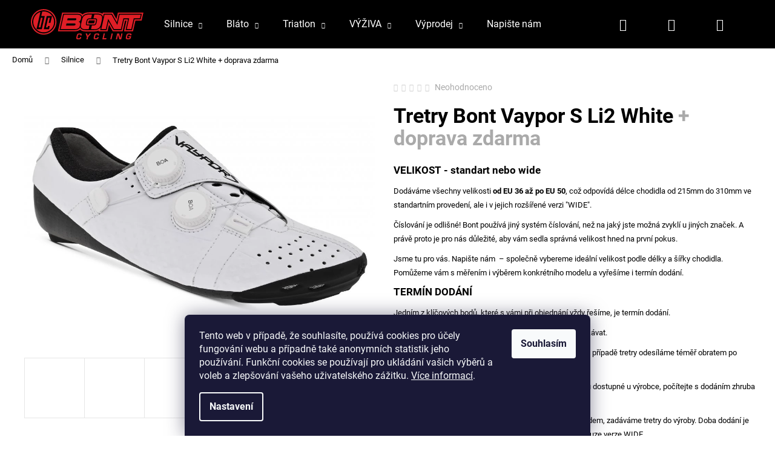

--- FILE ---
content_type: text/html; charset=utf-8
request_url: https://shop.bontcycling.cz/silnicni-tretry/tretry-bont-vaypor-s-white/?parameterValueId=107
body_size: 24802
content:
<!doctype html><html lang="cs" dir="ltr" class="header-background-dark external-fonts-loaded"><head><meta charset="utf-8" /><meta name="viewport" content="width=device-width,initial-scale=1" /><title>Cyklistické tretry Bont Vaypor S White</title><link rel="preconnect" href="https://cdn.myshoptet.com" /><link rel="dns-prefetch" href="https://cdn.myshoptet.com" /><link rel="preload" href="https://cdn.myshoptet.com/prj/dist/master/cms/libs/jquery/jquery-1.11.3.min.js" as="script" /><link href="https://cdn.myshoptet.com/prj/dist/master/cms/templates/frontend_templates/shared/css/font-face/roboto.css" rel="stylesheet"><link href="https://cdn.myshoptet.com/prj/dist/master/shop/dist/font-shoptet-12.css.61c59552f34529fb99cd.css" rel="stylesheet"><script>
dataLayer = [];
dataLayer.push({'shoptet' : {
    "pageType": "productDetail",
    "currency": "CZK",
    "currencyInfo": {
        "decimalSeparator": ",",
        "exchangeRate": 1,
        "priceDecimalPlaces": 2,
        "symbol": "K\u010d",
        "symbolLeft": 0,
        "thousandSeparator": " "
    },
    "language": "cs",
    "projectId": 152867,
    "product": {
        "id": 138,
        "guid": "16b7de30-737f-11e7-ae76-0cc47a6c92bc",
        "hasVariants": false,
        "codes": [
            {
                "code": 138
            }
        ],
        "code": "138",
        "name": "Tretry Bont Vaypor S Li2 White  + doprava zdarma",
        "appendix": "+ doprava zdarma",
        "weight": 0,
        "manufacturer": "Bont Cycling",
        "manufacturerGuid": "1EF53326A6466852B9A0DA0BA3DED3EE",
        "currentCategory": "Silni\u010dn\u00ed tretry",
        "currentCategoryGuid": "e1712c01-30d2-11e7-ae76-0cc47a6c92bc",
        "defaultCategory": "Silni\u010dn\u00ed tretry",
        "defaultCategoryGuid": "e1712c01-30d2-11e7-ae76-0cc47a6c92bc",
        "currency": "CZK",
        "priceWithVat": 9990
    },
    "stocks": [
        {
            "id": "ext",
            "title": "Sklad",
            "isDeliveryPoint": 0,
            "visibleOnEshop": 1
        }
    ],
    "cartInfo": {
        "id": null,
        "freeShipping": false,
        "leftToFreeGift": {
            "formattedPrice": "0 K\u010d",
            "priceLeft": 0
        },
        "freeGift": false,
        "leftToFreeShipping": {
            "priceLeft": 2000,
            "dependOnRegion": 0,
            "formattedPrice": "2 000 K\u010d"
        },
        "discountCoupon": [],
        "getNoBillingShippingPrice": {
            "withoutVat": 0,
            "vat": 0,
            "withVat": 0
        },
        "cartItems": [],
        "taxMode": "ORDINARY"
    },
    "cart": [],
    "customer": {
        "priceRatio": 1,
        "priceListId": 1,
        "groupId": null,
        "registered": false,
        "mainAccount": false
    }
}});
dataLayer.push({'cookie_consent' : {
    "marketing": "denied",
    "analytics": "denied"
}});
document.addEventListener('DOMContentLoaded', function() {
    shoptet.consent.onAccept(function(agreements) {
        if (agreements.length == 0) {
            return;
        }
        dataLayer.push({
            'cookie_consent' : {
                'marketing' : (agreements.includes(shoptet.config.cookiesConsentOptPersonalisation)
                    ? 'granted' : 'denied'),
                'analytics': (agreements.includes(shoptet.config.cookiesConsentOptAnalytics)
                    ? 'granted' : 'denied')
            },
            'event': 'cookie_consent'
        });
    });
});
</script>

<!-- Google Tag Manager -->
<script>(function(w,d,s,l,i){w[l]=w[l]||[];w[l].push({'gtm.start':
new Date().getTime(),event:'gtm.js'});var f=d.getElementsByTagName(s)[0],
j=d.createElement(s),dl=l!='dataLayer'?'&l='+l:'';j.async=true;j.src=
'https://www.googletagmanager.com/gtm.js?id='+i+dl;f.parentNode.insertBefore(j,f);
})(window,document,'script','dataLayer','GTM-K27TRP5');</script>
<!-- End Google Tag Manager -->

<meta property="og:type" content="website"><meta property="og:site_name" content="shop.bontcycling.cz"><meta property="og:url" content="https://shop.bontcycling.cz/silnicni-tretry/tretry-bont-vaypor-s-white/?parameterValueId=107"><meta property="og:title" content="Cyklistické tretry Bont Vaypor S White"><meta name="author" content="Eshop Bontcycling.cz"><meta name="web_author" content="Shoptet.cz"><meta name="dcterms.rightsHolder" content="shop.bontcycling.cz"><meta name="robots" content="index,follow"><meta property="og:image" content="https://cdn.myshoptet.com/usr/shop.bontcycling.cz/user/shop/big/138_vaypor-s-white-li2--1.jpg?64c80d7a"><meta property="og:description" content="Bont Vaypor S White opět nově definuje standardy pro závodní silniční cyklistické tretry. Naše nejnovější vlajková loď dále posouvá již tak špičkovou technologii. Nezáleží na tom, jestli jste profesionální závodník nebo prostě člověk, který vyžaduje to nejlepší."><meta name="description" content="Bont Vaypor S White opět nově definuje standardy pro závodní silniční cyklistické tretry. Naše nejnovější vlajková loď dále posouvá již tak špičkovou technologii. Nezáleží na tom, jestli jste profesionální závodník nebo prostě člověk, který vyžaduje to nejlepší."><meta name="google-site-verification" content="y_9x9uFJqOazSspTbP085AtwkUnlJO7HuS5yhk1NkRY"><meta property="product:price:amount" content="9990"><meta property="product:price:currency" content="CZK"><style>:root {--color-primary: #000000;--color-primary-h: 0;--color-primary-s: 0%;--color-primary-l: 0%;--color-primary-hover: #343434;--color-primary-hover-h: 0;--color-primary-hover-s: 0%;--color-primary-hover-l: 20%;--color-secondary: #000000;--color-secondary-h: 0;--color-secondary-s: 0%;--color-secondary-l: 0%;--color-secondary-hover: #343434;--color-secondary-hover-h: 0;--color-secondary-hover-s: 0%;--color-secondary-hover-l: 20%;--color-tertiary: #E2E2E2;--color-tertiary-h: 0;--color-tertiary-s: 0%;--color-tertiary-l: 89%;--color-tertiary-hover: #E2E2E2;--color-tertiary-hover-h: 0;--color-tertiary-hover-s: 0%;--color-tertiary-hover-l: 89%;--color-header-background: #000000;--template-font: "Roboto";--template-headings-font: "Roboto";--header-background-url: none;--cookies-notice-background: #1A1937;--cookies-notice-color: #F8FAFB;--cookies-notice-button-hover: #f5f5f5;--cookies-notice-link-hover: #27263f;--templates-update-management-preview-mode-content: "Náhled aktualizací šablony je aktivní pro váš prohlížeč."}</style>
    
    <link href="https://cdn.myshoptet.com/prj/dist/master/shop/dist/main-12.less.98a5007bf4a137a6ee04.css" rel="stylesheet" />
            <link href="https://cdn.myshoptet.com/prj/dist/master/shop/dist/flags-extra-simple-12.less.16c0f747270f02bafb27.css" rel="stylesheet" />
        
    <script>var shoptet = shoptet || {};</script>
    <script src="https://cdn.myshoptet.com/prj/dist/master/shop/dist/main-3g-header.js.b3b3f48cd33902743054.js"></script>
<!-- User include --><!-- project html code header -->
<style type="text/css">
.navigation-buttons>a  {border-left-style: none;}
.navigation-buttons  {border-right-style: none;}
.navigation-in ul li a b { font-weight: 400;}
.menu-helper {font-weight: 400;}
.responsive-nav .shp-tabs-holder {display: none;}
</style>
<!-- /User include --><link rel="shortcut icon" href="/favicon.ico" type="image/x-icon" /><link rel="canonical" href="https://shop.bontcycling.cz/silnicni-tretry/tretry-bont-vaypor-s-white/" /><style>/* custom background */@media (min-width: 992px) {body {background-position: top center;background-repeat: no-repeat;background-attachment: scroll;}}</style>    <!-- Global site tag (gtag.js) - Google Analytics -->
    <script async src="https://www.googletagmanager.com/gtag/js?id=UA-28988448-1"></script>
    <script>
        
        window.dataLayer = window.dataLayer || [];
        function gtag(){dataLayer.push(arguments);}
        

                    console.debug('default consent data');

            gtag('consent', 'default', {"ad_storage":"denied","analytics_storage":"denied","ad_user_data":"denied","ad_personalization":"denied","wait_for_update":500});
            dataLayer.push({
                'event': 'default_consent'
            });
        
        gtag('js', new Date());

                gtag('config', 'UA-28988448-1', { 'groups': "UA" });
        
        
                gtag('config', 'AW-600851565');
        
        
        
        
        
        
                gtag('set', 'currency', 'CZK');

        gtag('event', 'view_item', {
            "send_to": "UA",
            "items": [
                {
                    "id": "138",
                    "name": "Tretry Bont Vaypor S Li2 White  + doprava zdarma",
                    "category": "Silni\u010dn\u00ed tretry",
                                        "brand": "Bont Cycling",
                                                            "price": 9990
                }
            ]
        });
        
        
        
        
        
        
        
        
        
        
        
        
        document.addEventListener('DOMContentLoaded', function() {
            if (typeof shoptet.tracking !== 'undefined') {
                for (var id in shoptet.tracking.bannersList) {
                    gtag('event', 'view_promotion', {
                        "send_to": "UA",
                        "promotions": [
                            {
                                "id": shoptet.tracking.bannersList[id].id,
                                "name": shoptet.tracking.bannersList[id].name,
                                "position": shoptet.tracking.bannersList[id].position
                            }
                        ]
                    });
                }
            }

            shoptet.consent.onAccept(function(agreements) {
                if (agreements.length !== 0) {
                    console.debug('gtag consent accept');
                    var gtagConsentPayload =  {
                        'ad_storage': agreements.includes(shoptet.config.cookiesConsentOptPersonalisation)
                            ? 'granted' : 'denied',
                        'analytics_storage': agreements.includes(shoptet.config.cookiesConsentOptAnalytics)
                            ? 'granted' : 'denied',
                                                                                                'ad_user_data': agreements.includes(shoptet.config.cookiesConsentOptPersonalisation)
                            ? 'granted' : 'denied',
                        'ad_personalization': agreements.includes(shoptet.config.cookiesConsentOptPersonalisation)
                            ? 'granted' : 'denied',
                        };
                    console.debug('update consent data', gtagConsentPayload);
                    gtag('consent', 'update', gtagConsentPayload);
                    dataLayer.push(
                        { 'event': 'update_consent' }
                    );
                }
            });
        });
    </script>
<script>
    (function(t, r, a, c, k, i, n, g) { t['ROIDataObject'] = k;
    t[k]=t[k]||function(){ (t[k].q=t[k].q||[]).push(arguments) },t[k].c=i;n=r.createElement(a),
    g=r.getElementsByTagName(a)[0];n.async=1;n.src=c;g.parentNode.insertBefore(n,g)
    })(window, document, 'script', '//www.heureka.cz/ocm/sdk.js?source=shoptet&version=2&page=product_detail', 'heureka', 'cz');

    heureka('set_user_consent', 0);
</script>
</head><body class="desktop id-684 in-silnicni-tretry template-12 type-product type-detail one-column-body columns-4 ums_a11y_category_page--on ums_discussion_rating_forms--off ums_a11y_pagination--on ums_flags_display_unification--off mobile-header-version-0"><noscript>
    <style>
        #header {
            padding-top: 0;
            position: relative !important;
            top: 0;
        }
        .header-navigation {
            position: relative !important;
        }
        .overall-wrapper {
            margin: 0 !important;
        }
        body:not(.ready) {
            visibility: visible !important;
        }
    </style>
    <div class="no-javascript">
        <div class="no-javascript__title">Musíte změnit nastavení vašeho prohlížeče</div>
        <div class="no-javascript__text">Podívejte se na: <a href="https://www.google.com/support/bin/answer.py?answer=23852">Jak povolit JavaScript ve vašem prohlížeči</a>.</div>
        <div class="no-javascript__text">Pokud používáte software na blokování reklam, může být nutné povolit JavaScript z této stránky.</div>
        <div class="no-javascript__text">Děkujeme.</div>
    </div>
</noscript>

        <div id="fb-root"></div>
        <script>
            window.fbAsyncInit = function() {
                FB.init({
//                    appId            : 'your-app-id',
                    autoLogAppEvents : true,
                    xfbml            : true,
                    version          : 'v19.0'
                });
            };
        </script>
        <script async defer crossorigin="anonymous" src="https://connect.facebook.net/cs_CZ/sdk.js"></script>
<!-- Google Tag Manager (noscript) -->
<noscript><iframe src="https://www.googletagmanager.com/ns.html?id=GTM-K27TRP5"
height="0" width="0" style="display:none;visibility:hidden"></iframe></noscript>
<!-- End Google Tag Manager (noscript) -->

    <div class="siteCookies siteCookies--bottom siteCookies--dark js-siteCookies" role="dialog" data-testid="cookiesPopup" data-nosnippet>
        <div class="siteCookies__form">
            <div class="siteCookies__content">
                <div class="siteCookies__text">
                    Tento web v případě, že souhlasíte, používá cookies pro účely fungování webu a případně také anonymních statistik jeho používání. Funkční cookies se používají pro ukládání vašich výběrů a voleb a zlepšování vašeho uživatelského zážitku. <a href="https://shop.bontcycling.cz/zasady-pouziti-souboru-cookies" target="_blank" rel="noopener noreferrer">Více informací</a>.
                </div>
                <p class="siteCookies__links">
                    <button class="siteCookies__link js-cookies-settings" aria-label="Nastavení cookies" data-testid="cookiesSettings">Nastavení</button>
                </p>
            </div>
            <div class="siteCookies__buttonWrap">
                                <button class="siteCookies__button js-cookiesConsentSubmit" value="all" aria-label="Přijmout cookies" data-testid="buttonCookiesAccept">Souhlasím</button>
            </div>
        </div>
        <script>
            document.addEventListener("DOMContentLoaded", () => {
                const siteCookies = document.querySelector('.js-siteCookies');
                document.addEventListener("scroll", shoptet.common.throttle(() => {
                    const st = document.documentElement.scrollTop;
                    if (st > 1) {
                        siteCookies.classList.add('siteCookies--scrolled');
                    } else {
                        siteCookies.classList.remove('siteCookies--scrolled');
                    }
                }, 100));
            });
        </script>
    </div>
<a href="#content" class="skip-link sr-only">Přejít na obsah</a><div class="overall-wrapper">
<div class="user-action">
    <div class="content-window-in login-window-in">
        <button type="button" class="btn toggle-window-arr toggle-window" data-target="login" data-testid="backToShop" aria-controls="cart-widget">Zpět <span>do obchodu</span></button>
        <div class="container">
            <div class="row">
                <div class="col-sm-2 col-lg-offset-1">
                </div>
                <div class="col-sm-8 col-lg-7">
                  <div class="user-action-in"><div class="user-action-login"><h2>Přihlášení k vašemu účtu</h2><div id="customerLogin"><form action="/action/Customer/Login/" method="post" id="formLoginIncluded" class="csrf-enabled" data-testid="formLogin"><input type="hidden" name="referer" value="" /><div class="form-group"><div class="input-wrapper email js-validated-element-wrapper no-label"><input type="email" name="email" class="form-control" placeholder="E-mailová adresa (např. jan@novak.cz)" data-testid="inputEmail" autocomplete="email" required /></div></div><div class="form-group"><div class="input-wrapper password js-validated-element-wrapper no-label"><input type="password" name="password" class="form-control" placeholder="Heslo" data-testid="inputPassword" autocomplete="current-password" required /><span class="no-display">Nemůžete vyplnit toto pole</span><input type="text" name="surname" value="" class="no-display" /></div></div><div class="form-group"><div class="login-wrapper"><button type="submit" class="btn btn-secondary btn-text btn-login" data-testid="buttonSubmit">Přihlásit se</button><div class="password-helper"><a href="/registrace/" data-testid="signup" rel="nofollow">Nová registrace</a><a href="/klient/zapomenute-heslo/" rel="nofollow">Zapomenuté heslo</a></div></div></div></form>
</div></div><div class="user-action-register place-registration-here"><h2>Registrace</h2><div class="loader static"></div></div></div>
                </div>
            </div>
        </div>
    </div>
</div>
<header id="header"><div class="container navigation-wrapper"><div class="site-name"><a href="/" data-testid="linkWebsiteLogo"><img src="https://cdn.myshoptet.com/usr/shop.bontcycling.cz/user/logos/bont_cycling.png" alt="Eshop Bontcycling.cz" fetchpriority="low" /></a></div><nav id="navigation" aria-label="Hlavní menu" data-collapsible="true"><div class="navigation-in menu"><ul class="menu-level-1" role="menubar" data-testid="headerMenuItems"><li class="menu-item-684 ext" role="none"><a href="/silnicni-tretry/" class="active" data-testid="headerMenuItem" role="menuitem" aria-haspopup="true" aria-expanded="false"><b>Silnice</b><span class="submenu-arrow"></span></a><ul class="menu-level-2" aria-label="Silnice" tabindex="-1" role="menu"><li class="menu-item-711" role="none"><a href="/bont-vaypor-s/" data-image="https://cdn.myshoptet.com/usr/shop.bontcycling.cz/user/categories/thumb/vaypor_s_white_li2_pair.jpg" data-testid="headerMenuItem" role="menuitem"><span>BONT Vaypor S</span></a>
                        </li><li class="menu-item-843" role="none"><a href="/vaypor-sl/" data-image="https://cdn.myshoptet.com/usr/shop.bontcycling.cz/user/categories/thumb/vaypor_sl-boa.png" data-testid="headerMenuItem" role="menuitem"><span>BONT Vaypor SL</span></a>
                        </li></ul></li>
<li class="menu-item-687 ext" role="none"><a href="/mtb-gravel-tretry/" data-testid="headerMenuItem" role="menuitem" aria-haspopup="true" aria-expanded="false"><b>Bláto</b><span class="submenu-arrow"></span></a><ul class="menu-level-2" aria-label="Bláto" tabindex="-1" role="menu"><li class="menu-item-775" role="none"><a href="/bont-vaypor-g/" data-image="https://cdn.myshoptet.com/usr/shop.bontcycling.cz/user/categories/thumb/211_blackr-one-big.jpg" data-testid="headerMenuItem" role="menuitem"><span>BONT Vaypor G</span></a>
                        </li></ul></li>
<li class="menu-item-699 ext" role="none"><a href="/triatlonove-tretry/" data-testid="headerMenuItem" role="menuitem" aria-haspopup="true" aria-expanded="false"><b>Triatlon</b><span class="submenu-arrow"></span></a><ul class="menu-level-2" aria-label="Triatlon" tabindex="-1" role="menu"><li class="menu-item-714" role="none"><a href="/bont-zero/" data-image="https://cdn.myshoptet.com/usr/shop.bontcycling.cz/user/categories/thumb/230-5_black-one-big.jpg" data-testid="headerMenuItem" role="menuitem"><span>BONT Zero+</span></a>
                        </li></ul></li>
<li class="menu-item-827 ext" role="none"><a href="/precision-fuel-hydration/" data-testid="headerMenuItem" role="menuitem" aria-haspopup="true" aria-expanded="false"><b>VÝŽIVA</b><span class="submenu-arrow"></span></a><ul class="menu-level-2" aria-label="VÝŽIVA" tabindex="-1" role="menu"><li class="menu-item-830" role="none"><a href="/fuel/" data-image="https://cdn.myshoptet.com/usr/shop.bontcycling.cz/user/categories/thumb/pf-30-gel.jpg" data-testid="headerMenuItem" role="menuitem"><span>Palivo</span></a>
                        </li><li class="menu-item-836" role="none"><a href="/hydratace/" data-image="https://cdn.myshoptet.com/usr/shop.bontcycling.cz/user/categories/thumb/bottle.png" data-testid="headerMenuItem" role="menuitem"><span>Hydratace</span></a>
                        </li></ul></li>
<li class="menu-item-840 ext" role="none"><a href="/vyprodej/" data-testid="headerMenuItem" role="menuitem" aria-haspopup="true" aria-expanded="false"><b>Výprodej</b><span class="submenu-arrow"></span></a><ul class="menu-level-2" aria-label="Výprodej" tabindex="-1" role="menu"><li class="menu-item-765" role="none"><a href="/bont-riot-tr-2/" data-image="https://cdn.myshoptet.com/usr/shop.bontcycling.cz/user/categories/thumb/236_midnight-crimson-one-big.jpg" data-testid="headerMenuItem" role="menuitem"><span>BONT RIOT TR+</span></a>
                        </li><li class="menu-item-750" role="none"><a href="/bont-riot-mtb/" data-image="https://cdn.myshoptet.com/usr/shop.bontcycling.cz/user/categories/thumb/302_riot-mtb--black-white.jpg" data-testid="headerMenuItem" role="menuitem"><span>BONT Riot MTB+</span></a>
                        </li><li class="menu-item-744" role="none"><a href="/bont-riot/" data-image="https://cdn.myshoptet.com/usr/shop.bontcycling.cz/user/categories/thumb/320_whiteblack-one-big.jpg" data-testid="headerMenuItem" role="menuitem"><span>BONT Riot+</span></a>
                        </li></ul></li>
<li class="menu-item--6" role="none"><a href="/napiste-nam/" data-testid="headerMenuItem" role="menuitem" aria-expanded="false"><b>Napište nám</b></a></li>
<li class="menu-item-705" role="none"><a href="/jakou-zvolit-velikost/" data-testid="headerMenuItem" role="menuitem" aria-expanded="false"><b>Jakou zvolit velikost?</b></a></li>
<li class="ext" id="nav-manufacturers" role="none"><a href="https://shop.bontcycling.cz/znacka/" data-testid="brandsText" role="menuitem"><b>Značky</b><span class="submenu-arrow"></span></a><ul class="menu-level-2" role="menu"><li role="none"><a href="/znacka/bont-cycling/" data-testid="brandName" role="menuitem"><span>Bont Cycling</span></a></li><li role="none"><a href="/znacka/precision-fuel-and-hydration/" data-testid="brandName" role="menuitem"><span>Precision Fuel and Hydration</span></a></li></ul>
</li></ul></div><span class="navigation-close"></span></nav><div class="menu-helper" data-testid="hamburgerMenu"><span>Více</span></div>

    <div class="navigation-buttons">
                <a href="#" class="toggle-window" data-target="search" data-testid="linkSearchIcon"><span class="sr-only">Hledat</span></a>
                    
    <a href="/login/?backTo=%2Fsilnicni-tretry%2Ftretry-bont-vaypor-s-white%2F%3FparameterValueId%3D107" class="login-link toggle-window" data-target="login" data-testid="signin" rel="nofollow">
        <span class="sr-only">Přihlášení</span>
    </a>
                <a href="/kosik/" class="toggle-window cart-count" data-target="cart" data-testid="headerCart" rel="nofollow" aria-haspopup="dialog" aria-expanded="false" aria-controls="cart-widget"><span class="sr-only">Nákupní košík</span></a>
        <a href="#" class="toggle-window" data-target="navigation" data-testid="hamburgerMenu"><span class="sr-only">Menu</span></a>
    </div>

</div></header><!-- / header -->


<div id="content-wrapper" class="container_resetted content-wrapper">
    
                                <div class="breadcrumbs" itemscope itemtype="https://schema.org/BreadcrumbList">
                                                                            <span id="navigation-first" data-basetitle="Eshop Bontcycling.cz" itemprop="itemListElement" itemscope itemtype="https://schema.org/ListItem">
                <a href="/" itemprop="item" ><span itemprop="name">Domů</span></a>
                <span class="navigation-bullet">/</span>
                <meta itemprop="position" content="1" />
            </span>
                                <span id="navigation-1" itemprop="itemListElement" itemscope itemtype="https://schema.org/ListItem">
                <a href="/silnicni-tretry/" itemprop="item" data-testid="breadcrumbsSecondLevel"><span itemprop="name">Silnice</span></a>
                <span class="navigation-bullet">/</span>
                <meta itemprop="position" content="2" />
            </span>
                                            <span id="navigation-2" itemprop="itemListElement" itemscope itemtype="https://schema.org/ListItem" data-testid="breadcrumbsLastLevel">
                <meta itemprop="item" content="https://shop.bontcycling.cz/silnicni-tretry/tretry-bont-vaypor-s-white/?parameterValueId=107" />
                <meta itemprop="position" content="3" />
                <span itemprop="name" data-title="Tretry Bont Vaypor S Li2 White  + doprava zdarma">Tretry Bont Vaypor S Li2 White <span class="appendix">+ doprava zdarma</span></span>
            </span>
            </div>
            
    <div class="content-wrapper-in">
                <main id="content" class="content wide">
                            
<div class="p-detail" itemscope itemtype="https://schema.org/Product">

    
    <meta itemprop="name" content="Tretry Bont Vaypor S Li2 White  + doprava zdarma" />
    <meta itemprop="category" content="Úvodní stránka &gt; Silnice &gt; Tretry Bont Vaypor S Li2 White" />
    <meta itemprop="url" content="https://shop.bontcycling.cz/silnicni-tretry/tretry-bont-vaypor-s-white/" />
    <meta itemprop="image" content="https://cdn.myshoptet.com/usr/shop.bontcycling.cz/user/shop/big/138_vaypor-s-white-li2--1.jpg?64c80d7a" />
            <meta itemprop="description" content="VELIKOST - standart nebo wide
Dodáváme všechny velikosti od EU 36 až po EU 50, což odpovídá délce chodidla od 215mm do 310mm ve standartním provedení, ale i v jejich rozšířené verzi &quot;WIDE&quot;.&amp;nbsp;
Číslování je odlišné! Bont používá jiný systém číslování, než na jaký jste možná zvyklí u jiných značek. A právě proto je pro nás důležité, aby vám sedla správná velikost hned na první pokus.&amp;nbsp;
Jsme tu pro vás. Napište nám&amp;nbsp; – společně vybereme ideální velikost podle délky a šířky chodidla. Pomůžeme vám s měřením i výběrem konkrétního modelu a vyřešíme i termín dodání.&amp;nbsp;
TERMÍN DODÁNÍ
Jedním z klíčových bodů, které s vámi při objednání vždy řešíme, je termín dodání.&amp;nbsp;
Chceme, abyste přesně věděli, kdy své tretry můžete očekávat.
Skladem u nás:&amp;nbsp;Mnoho velikostí držíme skladem - v tomto případě tretry odesíláme téměř obratem po objednání.
Skladem u dodavatele: Pokud tretry nejsou u nás, ale jsou dostupné u výrobce, počítejte s dodáním zhruba do 14 dnů.&amp;nbsp;
Na objednávku: V případě, že konkrétní velikost není skladem, zadáváme tretry do výroby. Doba dodání je pak přibližně 6-8 týdnů. Tato varianta se nejčastěji týká pouze verze WIDE." />
                <span class="js-hidden" itemprop="manufacturer" itemscope itemtype="https://schema.org/Organization">
            <meta itemprop="name" content="Bont Cycling" />
        </span>
        <span class="js-hidden" itemprop="brand" itemscope itemtype="https://schema.org/Brand">
            <meta itemprop="name" content="Bont Cycling" />
        </span>
                                        
        <div class="p-detail-inner">

        <div class="p-data-wrapper">
            <div class="p-detail-inner-header">
                            <div class="stars-wrapper">
            
<span class="stars star-list">
                                                <a class="star star-off show-tooltip show-ratings" title="    Hodnocení:
            Neohodnoceno    "
                   href="#ratingTab" data-toggle="tab" data-external="1" data-force-scroll="1"></a>
                    
                                                <a class="star star-off show-tooltip show-ratings" title="    Hodnocení:
            Neohodnoceno    "
                   href="#ratingTab" data-toggle="tab" data-external="1" data-force-scroll="1"></a>
                    
                                                <a class="star star-off show-tooltip show-ratings" title="    Hodnocení:
            Neohodnoceno    "
                   href="#ratingTab" data-toggle="tab" data-external="1" data-force-scroll="1"></a>
                    
                                                <a class="star star-off show-tooltip show-ratings" title="    Hodnocení:
            Neohodnoceno    "
                   href="#ratingTab" data-toggle="tab" data-external="1" data-force-scroll="1"></a>
                    
                                                <a class="star star-off show-tooltip show-ratings" title="    Hodnocení:
            Neohodnoceno    "
                   href="#ratingTab" data-toggle="tab" data-external="1" data-force-scroll="1"></a>
                    
    </span>
            <a class="stars-label" href="#ratingTab" data-toggle="tab" data-external="1" data-force-scroll="1">
                                Neohodnoceno                    </a>
        </div>
                    <h1>
                      Tretry Bont Vaypor S Li2 White <span class="product-appendix"> + doprava zdarma</span>                </h1>
            </div>

                            <div class="p-short-description" data-testid="productCardShortDescr">
                    <p><strong>VELIKOST - standart nebo wide</strong></p>
<p><span style="font-size: 10pt;">Dodáváme všechny velikosti <strong>od EU 36 až po EU 50</strong>, což odpovídá délce chodidla od 215mm do 310mm ve standartním provedení, ale i v jejich rozšířené verzi "WIDE".&nbsp;</span></p>
<p><span style="font-size: 10pt;"><strong></strong>Číslování je odlišné! Bont používá jiný systém číslování, než na jaký jste možná zvyklí u jiných značek. A právě proto je pro nás důležité, aby vám sedla správná velikost hned na první pokus.&nbsp;</span></p>
<p><span style="font-size: 10pt;">Jsme tu pro vás. Napište nám&nbsp; – společně vybereme ideální velikost podle délky a šířky chodidla. Pomůžeme vám s měřením i výběrem konkrétního modelu a vyřešíme i termín dodání.&nbsp;</span></p>
<p><strong>TERMÍN DODÁNÍ</strong></p>
<p><span style="font-size: 10pt;">Jedním z klíčových bodů, které s vámi při objednání vždy řešíme, je termín dodání.&nbsp;</span></p>
<p><span style="font-size: 10pt;">Chceme, abyste přesně věděli, kdy své tretry můžete očekávat.</span></p>
<p><span style="font-size: 10pt;"><strong>Skladem u nás:</strong>&nbsp;Mnoho velikostí držíme skladem - v tomto případě tretry odesíláme téměř obratem po objednání.</span></p>
<p><span style="font-size: 10pt;"><strong>Skladem u dodavatele:</strong> Pokud tretry nejsou u nás, ale jsou dostupné u výrobce, počítejte s dodáním zhruba do 14 dnů.&nbsp;</span></p>
<p><span style="font-size: 10pt;"><strong>Na objednávku:</strong> V případě, že konkrétní velikost není skladem, zadáváme tretry do výroby. Doba dodání je pak přibližně 6-8 týdnů. Tato varianta se nejčastěji týká pouze verze WIDE.</span></p>
                </div>
            

            <form action="/action/Cart/addCartItem/" method="post" id="product-detail-form" class="pr-action csrf-enabled" data-testid="formProduct">
                <meta itemprop="productID" content="138" /><meta itemprop="identifier" content="16b7de30-737f-11e7-ae76-0cc47a6c92bc" /><meta itemprop="sku" content="138" /><span itemprop="offers" itemscope itemtype="https://schema.org/Offer"><link itemprop="availability" href="https://schema.org/InStock" /><meta itemprop="url" content="https://shop.bontcycling.cz/silnicni-tretry/tretry-bont-vaypor-s-white/" /><meta itemprop="price" content="9990.00" /><meta itemprop="priceCurrency" content="CZK" /><link itemprop="itemCondition" href="https://schema.org/NewCondition" /><meta itemprop="warranty" content="2 roky" /></span><input type="hidden" name="productId" value="138" /><input type="hidden" name="priceId" value="5505" /><input type="hidden" name="language" value="cs" />

                <div class="p-variants-block">
                                    <table class="detail-parameters">
                        <tbody>
                        
                        
                                                                                                </tbody>
                    </table>
                            </div>



            <div class="p-basic-info-block">
                <div class="block">
                                                            

    
    <span class="availability-label" style="color: #32cb00" data-testid="labelAvailability">
                    <span class="show-tooltip acronym" title="Produkty jsou dostupné na našem skladu. Odeslání je možné do 24 hodin od přijetí objednávky nebo platby.">
                Skladem
            </span>
            </span>
    
                                </div>
                <div class="block">
                                                        </div>
                <div class="block">
                                                                <span class="p-manufacturer-label">Značka: </span> <a href="/znacka/bont-cycling/" data-testid="productCardBrandName">Bont Cycling</a>
                                    </div>
            </div>

                                        
            <div class="p-to-cart-block">
                            <div class="p-final-price-wrapper">
                                                            <strong class="price-final" data-testid="productCardPrice">
            <span class="price-final-holder">
                9 990 Kč
    

        </span>
    </strong>
                                            <span class="price-measure">
                    
                        </span>
                </div>
                            <div class="p-add-to-cart-wrapper">
                                <div class="add-to-cart" data-testid="divAddToCart">
                
<span class="quantity">
    <span
        class="increase-tooltip js-increase-tooltip"
        data-trigger="manual"
        data-container="body"
        data-original-title="Není možné zakoupit více než 9999 ks."
        aria-hidden="true"
        role="tooltip"
        data-testid="tooltip">
    </span>

    <span
        class="decrease-tooltip js-decrease-tooltip"
        data-trigger="manual"
        data-container="body"
        data-original-title="Minimální množství, které lze zakoupit, je 1 ks."
        aria-hidden="true"
        role="tooltip"
        data-testid="tooltip">
    </span>
    <label>
        <input
            type="number"
            name="amount"
            value="1"
            class="amount"
            autocomplete="off"
            data-decimals="0"
                        step="1"
            min="1"
            max="9999"
            aria-label="Množství"
            data-testid="cartAmount"/>
    </label>

    <button
        class="increase"
        type="button"
        aria-label="Zvýšit množství o 1"
        data-testid="increase">
            <span class="increase__sign">&plus;</span>
    </button>

    <button
        class="decrease"
        type="button"
        aria-label="Snížit množství o 1"
        data-testid="decrease">
            <span class="decrease__sign">&minus;</span>
    </button>
</span>
                    
                <button type="submit" class="btn btn-conversion add-to-cart-button" data-testid="buttonAddToCart" aria-label="Do košíku Tretry Bont Vaypor S Li2 White">Do košíku</button>
            
            </div>
                            </div>
            </div>


            </form>

            
            

            <div class="p-param-block">
                <div class="detail-parameters-wrapper">
                    <table class="detail-parameters second">
                        <tr>
    <th>
        <span class="row-header-label">
            Kategorie<span class="row-header-label-colon">:</span>
        </span>
    </th>
    <td>
        <a href="/silnicni-tretry/">Silniční tretry</a>    </td>
</tr>
    <tr>
        <th>
            <span class="row-header-label">
                Záruka<span class="row-header-label-colon">:</span>
            </span>
        </th>
        <td>
            2 roky
        </td>
    </tr>
                    </table>
                </div>
                <div class="social-buttons-wrapper">
                    <div class="link-icons" data-testid="productDetailActionIcons">
    <a href="#" class="link-icon print" title="Tisknout produkt"><span>Tisk</span></a>
    <a href="/silnicni-tretry/tretry-bont-vaypor-s-white:dotaz/" class="link-icon chat" title="Mluvit s prodejcem" rel="nofollow"><span>Zeptat se</span></a>
                <a href="#" class="link-icon share js-share-buttons-trigger" title="Sdílet produkt"><span>Sdílet</span></a>
    </div>
                        <div class="social-buttons no-display">
                    <div class="facebook">
                <div
            data-layout="button_count"
        class="fb-like"
        data-action="like"
        data-show-faces="false"
        data-share="false"
                        data-width="285"
        data-height="26"
    >
</div>

            </div>
                                <div class="close-wrapper">
        <a href="#" class="close-after js-share-buttons-trigger" title="Sdílet produkt">Zavřít</a>
    </div>

            </div>
                </div>
            </div>


                                </div>

        <div class="p-image-wrapper">
            
            <div class="p-image" style="" data-testid="mainImage">
                

<a href="https://cdn.myshoptet.com/usr/shop.bontcycling.cz/user/shop/big/138_vaypor-s-white-li2--1.jpg?64c80d7a" class="p-main-image cloud-zoom" data-href="https://cdn.myshoptet.com/usr/shop.bontcycling.cz/user/shop/orig/138_vaypor-s-white-li2--1.jpg?64c80d7a"><img src="https://cdn.myshoptet.com/usr/shop.bontcycling.cz/user/shop/big/138_vaypor-s-white-li2--1.jpg?64c80d7a" alt="Vaypor S White Li2 (1)" width="1024" height="768"  fetchpriority="high" />
</a>                


                

    

            </div>
            <div class="row">
                
    <div class="col-sm-12 p-thumbnails-wrapper">

        <div class="p-thumbnails">

            <div class="p-thumbnails-inner">

                <div>
                                                                                        <a href="https://cdn.myshoptet.com/usr/shop.bontcycling.cz/user/shop/big/138_vaypor-s-white-li2--1.jpg?64c80d7a" class="p-thumbnail highlighted">
                            <img src="data:image/svg+xml,%3Csvg%20width%3D%22100%22%20height%3D%22100%22%20xmlns%3D%22http%3A%2F%2Fwww.w3.org%2F2000%2Fsvg%22%3E%3C%2Fsvg%3E" alt="Vaypor S White Li2 (1)" width="100" height="100"  data-src="https://cdn.myshoptet.com/usr/shop.bontcycling.cz/user/shop/related/138_vaypor-s-white-li2--1.jpg?64c80d7a" fetchpriority="low" />
                        </a>
                        <a href="https://cdn.myshoptet.com/usr/shop.bontcycling.cz/user/shop/big/138_vaypor-s-white-li2--1.jpg?64c80d7a" class="cbox-gal" data-gallery="lightbox[gallery]" data-alt="Vaypor S White Li2 (1)"></a>
                                                                    <a href="https://cdn.myshoptet.com/usr/shop.bontcycling.cz/user/shop/big/138-2_vaypor-s-white-insides.jpg?5ef5c0be" class="p-thumbnail">
                            <img src="data:image/svg+xml,%3Csvg%20width%3D%22100%22%20height%3D%22100%22%20xmlns%3D%22http%3A%2F%2Fwww.w3.org%2F2000%2Fsvg%22%3E%3C%2Fsvg%3E" alt="Vaypor S White Insides" width="100" height="100"  data-src="https://cdn.myshoptet.com/usr/shop.bontcycling.cz/user/shop/related/138-2_vaypor-s-white-insides.jpg?5ef5c0be" fetchpriority="low" />
                        </a>
                        <a href="https://cdn.myshoptet.com/usr/shop.bontcycling.cz/user/shop/big/138-2_vaypor-s-white-insides.jpg?5ef5c0be" class="cbox-gal" data-gallery="lightbox[gallery]" data-alt="Vaypor S White Insides"></a>
                                                                    <a href="https://cdn.myshoptet.com/usr/shop.bontcycling.cz/user/shop/big/138-6_vaypor-s-white-base.jpg?5ef5c0be" class="p-thumbnail">
                            <img src="data:image/svg+xml,%3Csvg%20width%3D%22100%22%20height%3D%22100%22%20xmlns%3D%22http%3A%2F%2Fwww.w3.org%2F2000%2Fsvg%22%3E%3C%2Fsvg%3E" alt="Vaypor S White Base" width="100" height="100"  data-src="https://cdn.myshoptet.com/usr/shop.bontcycling.cz/user/shop/related/138-6_vaypor-s-white-base.jpg?5ef5c0be" fetchpriority="low" />
                        </a>
                        <a href="https://cdn.myshoptet.com/usr/shop.bontcycling.cz/user/shop/big/138-6_vaypor-s-white-base.jpg?5ef5c0be" class="cbox-gal" data-gallery="lightbox[gallery]" data-alt="Vaypor S White Base"></a>
                                                                    <a href="https://cdn.myshoptet.com/usr/shop.bontcycling.cz/user/shop/big/138-4_vaypor-s-white-back.jpg?5ef5c0be" class="p-thumbnail">
                            <img src="data:image/svg+xml,%3Csvg%20width%3D%22100%22%20height%3D%22100%22%20xmlns%3D%22http%3A%2F%2Fwww.w3.org%2F2000%2Fsvg%22%3E%3C%2Fsvg%3E" alt="Vaypor S White Back" width="100" height="100"  data-src="https://cdn.myshoptet.com/usr/shop.bontcycling.cz/user/shop/related/138-4_vaypor-s-white-back.jpg?5ef5c0be" fetchpriority="low" />
                        </a>
                        <a href="https://cdn.myshoptet.com/usr/shop.bontcycling.cz/user/shop/big/138-4_vaypor-s-white-back.jpg?5ef5c0be" class="cbox-gal" data-gallery="lightbox[gallery]" data-alt="Vaypor S White Back"></a>
                                                                    <a href="https://cdn.myshoptet.com/usr/shop.bontcycling.cz/user/shop/big/138-1_vaypor-s-white-li2-pair.jpg?64c80da3" class="p-thumbnail">
                            <img src="data:image/svg+xml,%3Csvg%20width%3D%22100%22%20height%3D%22100%22%20xmlns%3D%22http%3A%2F%2Fwww.w3.org%2F2000%2Fsvg%22%3E%3C%2Fsvg%3E" alt="Vaypor S White Li2 Pair" width="100" height="100"  data-src="https://cdn.myshoptet.com/usr/shop.bontcycling.cz/user/shop/related/138-1_vaypor-s-white-li2-pair.jpg?64c80da3" fetchpriority="low" />
                        </a>
                        <a href="https://cdn.myshoptet.com/usr/shop.bontcycling.cz/user/shop/big/138-1_vaypor-s-white-li2-pair.jpg?64c80da3" class="cbox-gal" data-gallery="lightbox[gallery]" data-alt="Vaypor S White Li2 Pair"></a>
                                    </div>

            </div>

            <a href="#" class="thumbnail-prev"></a>
            <a href="#" class="thumbnail-next"></a>

        </div>

    </div>

            </div>

        </div>
    </div>

    <div class="container container--bannersBenefit">
            </div>

        



        
    <div class="shp-tabs-wrapper p-detail-tabs-wrapper">
        <div class="row">
            <div class="col-sm-12 shp-tabs-row responsive-nav">
                <div class="shp-tabs-holder">
    <ul id="p-detail-tabs" class="shp-tabs p-detail-tabs visible-links" role="tablist">
                            <li class="shp-tab active" data-testid="tabDescription">
                <a href="#description" class="shp-tab-link" role="tab" data-toggle="tab">Popis</a>
            </li>
                                                                                                                 <li class="shp-tab" data-testid="tabRating">
                <a href="#ratingTab" class="shp-tab-link" role="tab" data-toggle="tab">Hodnocení</a>
            </li>
                                        <li class="shp-tab" data-testid="tabDiscussion">
                                <a href="#productDiscussion" class="shp-tab-link" role="tab" data-toggle="tab">Diskuze</a>
            </li>
                                        </ul>
</div>
            </div>
            <div class="col-sm-12 ">
                <div id="tab-content" class="tab-content">
                                                                                                            <div id="description" class="tab-pane fade in active" role="tabpanel">
        <div class="description-inner">
            <div class="basic-description">
                
                                    <p><span>Cyklistické tretry Bont jsou známé svým anatomickým tvarem, který přesně kopíruje přirozenou stavbu chodidla. Tretry Bont ve standartním provedení jsou zaručeně nejširší tretry na trhu. Modely označené jako WIDE mají rozšířenou přední část tretry, aby poskytly ještě více prostoru a pohodlí oproti standartním modelům.&nbsp;</span></p>
<p><span>Zcela nový Bont Vaypor S LI2 NEW opět nově definuje standardy pro závodní silniční cyklistické tretry. Naše vlajková loď dostala nový facelift s nejmodernější technologií BOA LI2. Dále posouvá již tak špičkovou technologii. Nezáleží na tom, jestli jste profesionální závodník nebo prostě člověk, který vyžaduje to nejlepší.</span></p>
<h3>ZÁKLADNÍ CHARAKTERISTIKA:</h3>
<ul>
<li>monokok karbonové šasi, svršek Durolite</li>
<li>výška pouze 3,6mm</li>
<li>čelní větrací otvory ve špičce i přední části tretry, větrací otvory v jazyku</li>
<li>tepelně tvarovatelná vložka EVA</li>
<li>vyměnitelné ochranné díly podrážky</li>
<li>vyplň z paměťové pěny</li>
<li>montáž kufrů 3 děrový systém, vodící mřížky pro dokonalé nastavení jejich pozice</li>
<li>plně tepelně tvarovatelné</li>
<li>nejmodernější upínací duální systém BOA LI2, kevlarové lanko</li>
<li><strong>hmotnost 230g (velikost 42)</strong></li>
</ul>
<p style="text-align: center;"><strong><a href="http://www.bontcycling.cz/produkt/silnicni-tretry-bont-vaypor-s/">Více informací o tretrách Bont Vaypor S Li2</a></strong></p>
                            </div>
            
        </div>
    </div>
                                                                                                                                <div id="ratingTab" class="tab-pane fade" role="tabpanel" data-editorid="rating">
                                            <p data-testid="textCommentNotice">Buďte první, kdo napíše příspěvek k této položce. </p>
                                
                                                                    
<div id="ratingWrapper" class="rate-wrapper unveil-wrapper" data-parent-tab="ratingTab">
        <div class="rate-wrap row">
        <div class="rate-average-wrap col-xs-12 col-sm-6">
                                                                <div class="add-comment rate-form-trigger" data-unveil="rate-form" aria-expanded="false" aria-controls="rate-form" role="button">
                        <span class="link-like rating-icon" data-testid="buttonAddRating">Přidat hodnocení</span>
                    </div>
                                    </div>

        
    </div>
                            <div id="rate-form" class="vote-form js-hidden">
                            <form action="/action/ProductDetail/RateProduct/" method="post" id="formRating">
            <input type="hidden" name="productId" value="138" />
            <input type="hidden" name="score" value="5" />
    
    
    <div class="row">
        <div class="form-group js-validated-element-wrapper col-xs-12 col-sm-6">
            <input type="text" name="fullName" value="" class="form-control col-xs-12 js-validate-required" placeholder="Jméno" data-testid="inputFullName" />
                        <span class="no-display">Nevyplňujte toto pole:</span>
            <input type="text" name="surname" value="" class="no-display" />
        </div>
        <div class="form-group js-validated-element-wrapper col-xs-12 col-sm-6">
            <input type="email" name="email" value="" class="form-control col-xs-12" placeholder="E-mail" data-testid="inputEmail" />
        </div>
        <div class="col-xs-12">
            <div class="form-group js-validated-element-wrapper">
                <textarea name="description" class="form-control js-validate-required" rows="7" placeholder="Jak jste s produktem spokojeni?" data-testid="inputRatingDescription"></textarea>
            </div>
            <div class="form-group">
                <div class="star-wrap stars">
                                            <span class="star star-on" data-score="1"></span>
                                            <span class="star star-on" data-score="2"></span>
                                            <span class="star star-on" data-score="3"></span>
                                            <span class="star star-on" data-score="4"></span>
                                            <span class="star star-on current" data-score="5"></span>
                                    </div>
            </div>
                                    <div class="form-group">
                <input type="submit" value="Odeslat hodnocení" class="btn btn-sm btn-primary" data-testid="buttonSendRating" />
            </div>
        </div>
    </div>
</form>
                    </div>
    </div>

    </div>
                            <div id="productDiscussion" class="tab-pane fade" role="tabpanel" data-testid="areaDiscussion">
        <div id="discussionWrapper" class="discussion-wrapper unveil-wrapper" data-parent-tab="productDiscussion" data-testid="wrapperDiscussion">
                                    
    <div class="discussionContainer js-discussion-container" data-editorid="discussion">
                    <p data-testid="textCommentNotice">Buďte první, kdo napíše příspěvek k této položce. </p>
                                                        <div class="add-comment discussion-form-trigger" data-unveil="discussion-form" aria-expanded="false" aria-controls="discussion-form" role="button">
                <span class="link-like comment-icon" data-testid="buttonAddComment">Přidat komentář</span>
                        </div>
                        <div id="discussion-form" class="discussion-form vote-form js-hidden">
                            <form action="/action/ProductDiscussion/addPost/" method="post" id="formDiscussion" data-testid="formDiscussion">
    <input type="hidden" name="formId" value="9" />
    <input type="hidden" name="discussionEntityId" value="138" />
            <div class="row">
        <div class="form-group col-xs-12 col-sm-6">
            <input type="text" name="fullName" value="" id="fullName" class="form-control" placeholder="Jméno" data-testid="inputUserName"/>
                        <span class="no-display">Nevyplňujte toto pole:</span>
            <input type="text" name="surname" value="" class="no-display" />
        </div>
        <div class="form-group js-validated-element-wrapper no-label col-xs-12 col-sm-6">
            <input type="email" name="email" value="" id="email" class="form-control js-validate-required" placeholder="E-mail" data-testid="inputEmail"/>
        </div>
        <div class="col-xs-12">
            <div class="form-group">
                <input type="text" name="title" id="title" class="form-control" placeholder="Název" data-testid="inputTitle" />
            </div>
            <div class="form-group no-label js-validated-element-wrapper">
                <textarea name="message" id="message" class="form-control js-validate-required" rows="7" placeholder="Komentář" data-testid="inputMessage"></textarea>
            </div>
                                    <fieldset class="box box-sm box-bg-default">
    <h4>Bezpečnostní kontrola</h4>
    <div class="form-group captcha-image">
        <img src="[data-uri]" alt="" data-testid="imageCaptcha" width="150" height="40"  fetchpriority="low" />
    </div>
    <div class="form-group js-validated-element-wrapper smart-label-wrapper">
        <label for="captcha"><span class="required-asterisk">Opište text z obrázku</span></label>
        <input type="text" id="captcha" name="captcha" class="form-control js-validate js-validate-required">
    </div>
</fieldset>
            <div class="form-group">
                <input type="submit" value="Odeslat komentář" class="btn btn-sm btn-primary" data-testid="buttonSendComment" />
            </div>
        </div>
    </div>
</form>

                    </div>
                    </div>

        </div>
    </div>
                                                        </div>
            </div>
        </div>
    </div>
</div>
                    </main>
    </div>
    
            
    
                    <div id="cart-widget" class="content-window cart-window" role="dialog" aria-hidden="true">
                <div class="content-window-in cart-window-in">
                        <button type="button" class="btn toggle-window-arr toggle-window" data-target="cart" data-testid="backToShop" aria-controls="cart-widget">Zpět <span>do obchodu</span></button>
                    <div class="container place-cart-here">
                        <div class="loader-overlay">
                            <div class="loader"></div>
                        </div>
                    </div>
                </div>
            </div>
            <div class="content-window search-window" itemscope itemtype="https://schema.org/WebSite">
                <meta itemprop="headline" content="Silniční tretry"/><meta itemprop="url" content="https://shop.bontcycling.cz"/><meta itemprop="text" content="Bont Vaypor S White opět nově definuje standardy pro závodní silniční cyklistické tretry. Naše nejnovější vlajková loď dále posouvá již tak špičkovou technologii. Nezáleží na tom, jestli jste profesionální závodník nebo prostě člověk, který vyžaduje to nejlepší."/>                <div class="content-window-in search-window-in">
                        <button type="button" class="btn toggle-window-arr toggle-window" data-target="search" data-testid="backToShop" aria-controls="cart-widget">Zpět <span>do obchodu</span></button>
                    <div class="container">
                        <div class="search"><h2>Co potřebujete najít?</h2><form action="/action/ProductSearch/prepareString/" method="post"
    id="formSearchForm" class="search-form compact-form js-search-main"
    itemprop="potentialAction" itemscope itemtype="https://schema.org/SearchAction" data-testid="searchForm">
    <fieldset>
        <meta itemprop="target"
            content="https://shop.bontcycling.cz/vyhledavani/?string={string}"/>
        <input type="hidden" name="language" value="cs"/>
        
            
<input
    type="search"
    name="string"
        class="query-input form-control search-input js-search-input lg"
    placeholder="Napište, co hledáte"
    autocomplete="off"
    required
    itemprop="query-input"
    aria-label="Hledat"
    data-testid="searchInput"
>
            <button type="submit" class="btn btn-default btn-arrow-right btn-lg" data-testid="searchBtn"><span class="sr-only">Hledat</span></button>
        
    </fieldset>
</form>
<h3>Doporučujeme</h3><div class="recommended-products"><a href="#" class="browse next"><span class="sr-only">Následující</span></a><a href="#" class="browse prev inactive"><span class="sr-only">Předchozí</span></a><div class="indicator"><div></div></div><div class="row active"><div class="col-sm-4"><a href="/fuel/gel-30g/" class="recommended-product"><img src="data:image/svg+xml,%3Csvg%20width%3D%22100%22%20height%3D%22100%22%20xmlns%3D%22http%3A%2F%2Fwww.w3.org%2F2000%2Fsvg%22%3E%3C%2Fsvg%3E" alt="PF 30 Gel" width="100" height="100"  data-src="https://cdn.myshoptet.com/usr/shop.bontcycling.cz/user/shop/related/371_pf-30-gel.jpg?644ac24c" fetchpriority="low" />                        <span class="p-bottom">
                            <strong class="name" data-testid="productCardName">  Precision Fuel and Hydration - Original</strong>

                                                            <strong class="price price-final" data-testid="productCardPrice">69 Kč</strong>
                            
                                                    </span>
</a></div><div class="col-sm-4"><a href="/precision-fuel-hydration/caffeine/" class="recommended-product"><img src="data:image/svg+xml,%3Csvg%20width%3D%22100%22%20height%3D%22100%22%20xmlns%3D%22http%3A%2F%2Fwww.w3.org%2F2000%2Fsvg%22%3E%3C%2Fsvg%3E" alt="PFH ProductTemplate Shopify Caffeine 1 2022" width="100" height="100"  data-src="https://cdn.myshoptet.com/usr/shop.bontcycling.cz/user/shop/related/374-1_pfh-producttemplate-shopify-caffeine-1-2022.jpg?644bdfe3" fetchpriority="low" />                        <span class="p-bottom">
                            <strong class="name" data-testid="productCardName">  Precision Fuel and Hydration - Caffeine</strong>

                                                            <strong class="price price-final" data-testid="productCardPrice">79 Kč</strong>
                            
                                                    </span>
</a></div><div class="col-sm-4"><a href="/precision-fuel-hydration/precision-fuel-and-hydration-pf90/" class="recommended-product"><img src="data:image/svg+xml,%3Csvg%20width%3D%22100%22%20height%3D%22100%22%20xmlns%3D%22http%3A%2F%2Fwww.w3.org%2F2000%2Fsvg%22%3E%3C%2Fsvg%3E" alt="PF 90 Gel 1" width="100" height="100"  data-src="https://cdn.myshoptet.com/usr/shop.bontcycling.cz/user/shop/related/377_pf-90-gel-1.png?644bebf5" fetchpriority="low" />                        <span class="p-bottom">
                            <strong class="name" data-testid="productCardName">  Precision Fuel and Hydration - PF90</strong>

                                                            <strong class="price price-final" data-testid="productCardPrice">156 Kč</strong>
                            
                                                    </span>
</a></div></div><div class="row"><div class="col-sm-4"><a href="/precision-fuel-hydration/precision-fuel-and-hydration-tube/" class="recommended-product"><img src="data:image/svg+xml,%3Csvg%20width%3D%22100%22%20height%3D%22100%22%20xmlns%3D%22http%3A%2F%2Fwww.w3.org%2F2000%2Fsvg%22%3E%3C%2Fsvg%3E" alt="3 1500(WithTablets)" width="100" height="100"  data-src="https://cdn.myshoptet.com/usr/shop.bontcycling.cz/user/shop/related/389_3-1500-withtablets.jpg?644be806" fetchpriority="low" />                        <span class="p-bottom">
                            <strong class="name" data-testid="productCardName">  Precision Fuel and Hydration - Tube1500</strong>

                                                            <strong class="price price-final" data-testid="productCardPrice">259 Kč</strong>
                            
                                                    </span>
</a></div><div class="col-sm-4"><a href="/precision-fuel-hydration/chew/" class="recommended-product"><img src="data:image/svg+xml,%3Csvg%20width%3D%22100%22%20height%3D%22100%22%20xmlns%3D%22http%3A%2F%2Fwww.w3.org%2F2000%2Fsvg%22%3E%3C%2Fsvg%3E" alt="PF30Chew OG 1" width="100" height="100"  data-src="https://cdn.myshoptet.com/usr/shop.bontcycling.cz/user/shop/related/380_pf30chew-og-1.png?644be3c3" fetchpriority="low" />                        <span class="p-bottom">
                            <strong class="name" data-testid="productCardName">  Precision Fuel and Hydration - Chews - Originál</strong>

                                                            <strong class="price price-final" data-testid="productCardPrice">59 Kč</strong>
                            
                                                    </span>
</a></div><div class="col-sm-4"><a href="/precision-fuel-hydration/chews-mata-a-citron/" class="recommended-product"><img src="data:image/svg+xml,%3Csvg%20width%3D%22100%22%20height%3D%22100%22%20xmlns%3D%22http%3A%2F%2Fwww.w3.org%2F2000%2Fsvg%22%3E%3C%2Fsvg%3E" alt="PF30Chew ML 1" width="100" height="100"  data-src="https://cdn.myshoptet.com/usr/shop.bontcycling.cz/user/shop/related/383_pf30chew-ml-1.png?644be4d4" fetchpriority="low" />                        <span class="p-bottom">
                            <strong class="name" data-testid="productCardName">  Precision Fuel and Hydration - Chews - Máta a Citrón</strong>

                                                            <strong class="price price-final" data-testid="productCardPrice">59 Kč</strong>
                            
                                                    </span>
</a></div></div><div class="row"><div class="col-sm-4"><a href="/precision-fuel-hydration/precision-fuel-and-hydration-tube1000/" class="recommended-product"><img src="data:image/svg+xml,%3Csvg%20width%3D%22100%22%20height%3D%22100%22%20xmlns%3D%22http%3A%2F%2Fwww.w3.org%2F2000%2Fsvg%22%3E%3C%2Fsvg%3E" alt="3 1000(WithTablets)" width="100" height="100"  data-src="https://cdn.myshoptet.com/usr/shop.bontcycling.cz/user/shop/related/392_3-1000-withtablets.jpg?644bead2" fetchpriority="low" />                        <span class="p-bottom">
                            <strong class="name" data-testid="productCardName">  Precision Fuel and Hydration - Tube1000</strong>

                                                            <strong class="price price-final" data-testid="productCardPrice">259 Kč</strong>
                            
                                                    </span>
</a></div><div class="col-sm-4 active"><a href="/mtb-gravel-tretry/tretry-bont-riot-mtb--black-black/" class="recommended-product"><img src="data:image/svg+xml,%3Csvg%20width%3D%22100%22%20height%3D%22100%22%20xmlns%3D%22http%3A%2F%2Fwww.w3.org%2F2000%2Fsvg%22%3E%3C%2Fsvg%3E" alt="riotmtb+ black" width="100" height="100"  data-src="https://cdn.myshoptet.com/usr/shop.bontcycling.cz/user/shop/related/183_riotmtb--black.jpg?5ef5c0be" fetchpriority="low" />                        <span class="p-bottom">
                            <strong class="name" data-testid="productCardName">  Tretry Bont Riot MTB+ Black/Black <span class="product-appendix"> + doprava zdarma</span></strong>

                                                            <strong class="price price-final" data-testid="productCardPrice">5 490 Kč</strong>
                            
                                                    </span>
</a></div><div class="col-sm-4"><a href="/hydratace/drink-mix/" class="recommended-product"><img src="data:image/svg+xml,%3Csvg%20width%3D%22100%22%20height%3D%22100%22%20xmlns%3D%22http%3A%2F%2Fwww.w3.org%2F2000%2Fsvg%22%3E%3C%2Fsvg%3E" alt="PF 60 Drink Mix Front" width="100" height="100"  data-src="https://cdn.myshoptet.com/usr/shop.bontcycling.cz/user/shop/related/386_pf-60-drink-mix-front.jpg?644be676" fetchpriority="low" />                        <span class="p-bottom">
                            <strong class="name" data-testid="productCardName">  Precision Fuel and Hydration - Drink MIX</strong>

                                                            <strong class="price price-final" data-testid="productCardPrice">749 Kč</strong>
                            
                                                    </span>
</a></div></div></div></div>
                    </div>
                </div>
            </div>
            
</div>
        
        
                            <footer id="footer">
                    <h2 class="sr-only">Zápatí</h2>
                    
    
                                                                <div class="container footer-rows">
                            
                                                


<div class="row custom-footer elements-many">
            
        <div class="custom-footer__articles col-sm-6 col-lg-3">
                                                                                                                        <h4><span>Informace pro vás</span></h4>
    <ul>
                    <li><a href="/kontakty/">Kontakty</a></li>
                    <li><a href="/jakou-zvolit-velikost/">Jakou zvolit velikost?</a></li>
                    <li><a href="/obchodni-podminky/">Obchodní podmínky</a></li>
                    <li><a href="/doprava-platba/">Doprava a platba</a></li>
                    <li><a href="/ochrana-osobnich-udaju/">Ochrana osobních údajů</a></li>
                    <li><a href="/zasady-pouziti-souboru-cookies/">Zásady použití souborů cookies</a></li>
                    <li><a href="http://www.bontcycling.cz/">Web Bontcycling.cz</a></li>
                    <li><a href="http://www.bontcycling.com/">Web výrobce</a></li>
            </ul>

                                                        </div>
            
        <div class="custom-footer__instagram col-sm-6 col-lg-3">
                                                                                                                
                                                        </div>
            
        <div class="custom-footer__facebook col-sm-6 col-lg-3">
                                                                                                                        <div id="facebookWidget">
            <h4><span>Facebook</span></h4>
            <div class="fb-page" data-href="https://www.facebook.com/Bontcyclingcz/" data-hide-cover="false" data-show-facepile="true" data-show-posts="false" data-width="432" data-height="398" style="overflow:hidden"><div class="fb-xfbml-parse-ignore"><blockquote cite="https://www.facebook.com/Bontcyclingcz/"><a href="https://www.facebook.com/Bontcyclingcz/">Eshop Bontcycling.cz</a></blockquote></div></div>

        </div>
    
                                                        </div>
            
        <div class="custom-footer__filters col-sm-6 col-lg-3">
                                                                                                                        </div>
            
        <div class="custom-footer__onlinePayments col-sm-6 col-lg-3">
                                                                                                            <h4><span>Přijímáme online platby</span></h4>
<p class="text-center">
    <img src="data:image/svg+xml,%3Csvg%20width%3D%22148%22%20height%3D%2234%22%20xmlns%3D%22http%3A%2F%2Fwww.w3.org%2F2000%2Fsvg%22%3E%3C%2Fsvg%3E" alt="Loga kreditních karet" width="148" height="34"  data-src="https://cdn.myshoptet.com/prj/dist/master/cms/img/common/payment_logos/payments.png" fetchpriority="low" />
</p>

                                                        </div>
    </div>
                        </div>
                                        
            
                    
                        <div class="container footer-bottom">
                            <span id="signature" style="display: inline-block !important; visibility: visible !important;"><a href="https://www.shoptet.cz/?utm_source=footer&utm_medium=link&utm_campaign=create_by_shoptet" class="image" target="_blank"><img src="data:image/svg+xml,%3Csvg%20width%3D%2217%22%20height%3D%2217%22%20xmlns%3D%22http%3A%2F%2Fwww.w3.org%2F2000%2Fsvg%22%3E%3C%2Fsvg%3E" data-src="https://cdn.myshoptet.com/prj/dist/master/cms/img/common/logo/shoptetLogo.svg" width="17" height="17" alt="Shoptet" class="vam" fetchpriority="low" /></a><a href="https://www.shoptet.cz/?utm_source=footer&utm_medium=link&utm_campaign=create_by_shoptet" class="title" target="_blank">Vytvořil Shoptet</a></span>
                            <span class="copyright" data-testid="textCopyright">
                                Copyright 2025 <strong>Eshop Bontcycling.cz</strong>. Všechna práva vyhrazena.                                                            </span>
                        </div>
                    
                    
                                            
                </footer>
                <!-- / footer -->
                    
        </div>
        <!-- / overall-wrapper -->

                    <script src="https://cdn.myshoptet.com/prj/dist/master/cms/libs/jquery/jquery-1.11.3.min.js"></script>
                <script>var shoptet = shoptet || {};shoptet.abilities = {"about":{"generation":3,"id":"12"},"config":{"category":{"product":{"image_size":"detail"}},"navigation_breakpoint":991,"number_of_active_related_products":4,"product_slider":{"autoplay":false,"autoplay_speed":3000,"loop":true,"navigation":true,"pagination":true,"shadow_size":0}},"elements":{"recapitulation_in_checkout":true},"feature":{"directional_thumbnails":false,"extended_ajax_cart":true,"extended_search_whisperer":false,"fixed_header":false,"images_in_menu":false,"positioned_footer":false,"product_slider":false,"simple_ajax_cart":false,"smart_labels":false,"tabs_accordion":false,"tabs_responsive":true,"top_navigation_menu":false}};shoptet.design = {"template":{"name":"Step","colorVariant":"12-one"},"layout":{"homepage":"catalog4","subPage":"catalog4","productDetail":"catalog4"},"colorScheme":{"conversionColor":"#000000","conversionColorHover":"#343434","color1":"#000000","color2":"#343434","color3":"#E2E2E2","color4":"#E2E2E2"},"fonts":{"heading":"Roboto","text":"Roboto"},"header":{"backgroundImage":null,"image":null,"logo":"https:\/\/shop.bontcycling.czuser\/logos\/bont_cycling.png","color":"#000000"},"background":{"enabled":true,"color":{"enabled":false,"color":"#cfcfcf"},"image":{"url":null,"attachment":"scroll","position":"center"}}};shoptet.config = {};shoptet.events = {};shoptet.runtime = {};shoptet.content = shoptet.content || {};shoptet.updates = {};shoptet.messages = [];shoptet.messages['lightboxImg'] = "Obrázek";shoptet.messages['lightboxOf'] = "z";shoptet.messages['more'] = "Více";shoptet.messages['cancel'] = "Zrušit";shoptet.messages['removedItem'] = "Položka byla odstraněna z košíku.";shoptet.messages['discountCouponWarning'] = "Zapomněli jste uplatnit slevový kupón. Pro pokračování jej uplatněte pomocí tlačítka vedle vstupního pole, nebo jej smažte.";shoptet.messages['charsNeeded'] = "Prosím, použijte minimálně 3 znaky!";shoptet.messages['invalidCompanyId'] = "Neplané IČ, povoleny jsou pouze číslice";shoptet.messages['needHelp'] = "Potřebujete pomoc?";shoptet.messages['showContacts'] = "Zobrazit kontakty";shoptet.messages['hideContacts'] = "Skrýt kontakty";shoptet.messages['ajaxError'] = "Došlo k chybě; obnovte prosím stránku a zkuste to znovu.";shoptet.messages['variantWarning'] = "Zvolte prosím variantu produktu.";shoptet.messages['chooseVariant'] = "Zvolte variantu";shoptet.messages['unavailableVariant'] = "Tato varianta není dostupná a není možné ji objednat.";shoptet.messages['withVat'] = "včetně DPH";shoptet.messages['withoutVat'] = "bez DPH";shoptet.messages['toCart'] = "Do košíku";shoptet.messages['emptyCart'] = "Prázdný košík";shoptet.messages['change'] = "Změnit";shoptet.messages['chosenBranch'] = "Zvolená pobočka";shoptet.messages['validatorRequired'] = "Povinné pole";shoptet.messages['validatorEmail'] = "Prosím vložte platnou e-mailovou adresu";shoptet.messages['validatorUrl'] = "Prosím vložte platnou URL adresu";shoptet.messages['validatorDate'] = "Prosím vložte platné datum";shoptet.messages['validatorNumber'] = "Vložte číslo";shoptet.messages['validatorDigits'] = "Prosím vložte pouze číslice";shoptet.messages['validatorCheckbox'] = "Zadejte prosím všechna povinná pole";shoptet.messages['validatorConsent'] = "Bez souhlasu nelze odeslat.";shoptet.messages['validatorPassword'] = "Hesla se neshodují";shoptet.messages['validatorInvalidPhoneNumber'] = "Vyplňte prosím platné telefonní číslo bez předvolby.";shoptet.messages['validatorInvalidPhoneNumberSuggestedRegion'] = "Neplatné číslo — navržený region: %1";shoptet.messages['validatorInvalidCompanyId'] = "Neplatné IČ, musí být ve tvaru jako %1";shoptet.messages['validatorFullName'] = "Nezapomněli jste příjmení?";shoptet.messages['validatorHouseNumber'] = "Prosím zadejte správné číslo domu";shoptet.messages['validatorZipCode'] = "Zadané PSČ neodpovídá zvolené zemi";shoptet.messages['validatorShortPhoneNumber'] = "Telefonní číslo musí mít min. 8 znaků";shoptet.messages['choose-personal-collection'] = "Prosím vyberte místo doručení u osobního odběru, není zvoleno.";shoptet.messages['choose-external-shipping'] = "Upřesněte prosím vybraný způsob dopravy";shoptet.messages['choose-ceska-posta'] = "Pobočka České Pošty není určena, zvolte prosím některou";shoptet.messages['choose-hupostPostaPont'] = "Pobočka Maďarské pošty není vybrána, zvolte prosím nějakou";shoptet.messages['choose-postSk'] = "Pobočka Slovenské pošty není zvolena, vyberte prosím některou";shoptet.messages['choose-ulozenka'] = "Pobočka Uloženky nebyla zvolena, prosím vyberte některou";shoptet.messages['choose-zasilkovna'] = "Pobočka Zásilkovny nebyla zvolena, prosím vyberte některou";shoptet.messages['choose-ppl-cz'] = "Pobočka PPL ParcelShop nebyla vybrána, vyberte prosím jednu";shoptet.messages['choose-glsCz'] = "Pobočka GLS ParcelShop nebyla zvolena, prosím vyberte některou";shoptet.messages['choose-dpd-cz'] = "Ani jedna z poboček služby DPD Parcel Shop nebyla zvolená, prosím vyberte si jednu z možností.";shoptet.messages['watchdogType'] = "Je zapotřebí vybrat jednu z možností u sledování produktu.";shoptet.messages['watchdog-consent-required'] = "Musíte zaškrtnout všechny povinné souhlasy";shoptet.messages['watchdogEmailEmpty'] = "Prosím vyplňte e-mail";shoptet.messages['privacyPolicy'] = 'Musíte souhlasit s ochranou osobních údajů';shoptet.messages['amountChanged'] = '(množství bylo změněno)';shoptet.messages['unavailableCombination'] = 'Není k dispozici v této kombinaci';shoptet.messages['specifyShippingMethod'] = 'Upřesněte dopravu';shoptet.messages['PIScountryOptionMoreBanks'] = 'Možnost platby z %1 bank';shoptet.messages['PIScountryOptionOneBank'] = 'Možnost platby z 1 banky';shoptet.messages['PIScurrencyInfoCZK'] = 'V měně CZK lze zaplatit pouze prostřednictvím českých bank.';shoptet.messages['PIScurrencyInfoHUF'] = 'V měně HUF lze zaplatit pouze prostřednictvím maďarských bank.';shoptet.messages['validatorVatIdWaiting'] = "Ověřujeme";shoptet.messages['validatorVatIdValid'] = "Ověřeno";shoptet.messages['validatorVatIdInvalid'] = "DIČ se nepodařilo ověřit, i přesto můžete objednávku dokončit";shoptet.messages['validatorVatIdInvalidOrderForbid'] = "Zadané DIČ nelze nyní ověřit, protože služba ověřování je dočasně nedostupná. Zkuste opakovat zadání později, nebo DIČ vymažte s vaši objednávku dokončete v režimu OSS. Případně kontaktujte prodejce.";shoptet.messages['validatorVatIdInvalidOssRegime'] = "Zadané DIČ nemůže být ověřeno, protože služba ověřování je dočasně nedostupná. Vaše objednávka bude dokončena v režimu OSS. Případně kontaktujte prodejce.";shoptet.messages['previous'] = "Předchozí";shoptet.messages['next'] = "Následující";shoptet.messages['close'] = "Zavřít";shoptet.messages['imageWithoutAlt'] = "Tento obrázek nemá popisek";shoptet.messages['newQuantity'] = "Nové množství:";shoptet.messages['currentQuantity'] = "Aktuální množství:";shoptet.messages['quantityRange'] = "Prosím vložte číslo v rozmezí %1 a %2";shoptet.messages['skipped'] = "Přeskočeno";shoptet.messages.validator = {};shoptet.messages.validator.nameRequired = "Zadejte jméno a příjmení.";shoptet.messages.validator.emailRequired = "Zadejte e-mailovou adresu (např. jan.novak@example.com).";shoptet.messages.validator.messageRequired = "Napište komentář.";shoptet.messages.validator.captchaRequired = "Vyplňte bezpečnostní kontrolu.";shoptet.messages.validator.consentsRequired = "Potvrďte svůj souhlas.";shoptet.messages.validator.scoreRequired = "Zadejte počet hvězdiček.";shoptet.messages['loading'] = "Načítám…";shoptet.messages['stillLoading'] = "Stále načítám…";shoptet.messages['loadingFailed'] = "Načtení se nezdařilo. Zkuste to znovu.";shoptet.messages['productsSorted'] = "Produkty seřazeny.";shoptet.config.orderingProcess = {active: false,step: false};shoptet.config.documentsRounding = '3';shoptet.config.documentPriceDecimalPlaces = '0';shoptet.config.thousandSeparator = ' ';shoptet.config.decSeparator = ',';shoptet.config.decPlaces = '2';shoptet.config.decPlacesSystemDefault = '2';shoptet.config.currencySymbol = 'Kč';shoptet.config.currencySymbolLeft = '0';shoptet.config.defaultVatIncluded = 1;shoptet.config.defaultProductMaxAmount = 9999;shoptet.config.inStockAvailabilityId = -1;shoptet.config.defaultProductMaxAmount = 9999;shoptet.config.inStockAvailabilityId = -1;shoptet.config.cartActionUrl = '/action/Cart';shoptet.config.advancedOrderUrl = '/action/Cart/GetExtendedOrder/';shoptet.config.cartContentUrl = '/action/Cart/GetCartContent/';shoptet.config.stockAmountUrl = '/action/ProductStockAmount/';shoptet.config.addToCartUrl = '/action/Cart/addCartItem/';shoptet.config.removeFromCartUrl = '/action/Cart/deleteCartItem/';shoptet.config.updateCartUrl = '/action/Cart/setCartItemAmount/';shoptet.config.addDiscountCouponUrl = '/action/Cart/addDiscountCoupon/';shoptet.config.setSelectedGiftUrl = '/action/Cart/setSelectedGift/';shoptet.config.rateProduct = '/action/ProductDetail/RateProduct/';shoptet.config.customerDataUrl = '/action/OrderingProcess/step2CustomerAjax/';shoptet.config.registerUrl = '/registrace/';shoptet.config.agreementCookieName = 'site-agreement';shoptet.config.cookiesConsentUrl = '/action/CustomerCookieConsent/';shoptet.config.cookiesConsentIsActive = 1;shoptet.config.cookiesConsentOptAnalytics = 'analytics';shoptet.config.cookiesConsentOptPersonalisation = 'personalisation';shoptet.config.cookiesConsentOptNone = 'none';shoptet.config.cookiesConsentRefuseDuration = 7;shoptet.config.cookiesConsentName = 'CookiesConsent';shoptet.config.agreementCookieExpire = 360;shoptet.config.cookiesConsentSettingsUrl = '/cookies-settings/';shoptet.config.fonts = {"google":{"attributes":"300,400,700,900:latin-ext","families":["Roboto"],"urls":["https:\/\/cdn.myshoptet.com\/prj\/dist\/master\/cms\/templates\/frontend_templates\/shared\/css\/font-face\/roboto.css"]},"custom":{"families":["shoptet"],"urls":["https:\/\/cdn.myshoptet.com\/prj\/dist\/master\/shop\/dist\/font-shoptet-12.css.61c59552f34529fb99cd.css"]}};shoptet.config.mobileHeaderVersion = '0';shoptet.config.fbCAPIEnabled = false;shoptet.config.fbPixelEnabled = true;shoptet.config.fbCAPIUrl = '/action/FacebookCAPI/';shoptet.content.regexp = /strana-[0-9]+[\/]/g;shoptet.content.colorboxHeader = '<div class="colorbox-html-content">';shoptet.content.colorboxFooter = '</div>';shoptet.customer = {};shoptet.csrf = shoptet.csrf || {};shoptet.csrf.token = 'csrf_ZXc4SY4sbb14fe6507c68691';shoptet.csrf.invalidTokenModal = '<div><h2>Přihlaste se prosím znovu</h2><p>Omlouváme se, ale Váš CSRF token pravděpodobně vypršel. Abychom mohli udržet Vaši bezpečnost na co největší úrovni potřebujeme, abyste se znovu přihlásili.</p><p>Děkujeme za pochopení.</p><div><a href="/login/?backTo=%2Fsilnicni-tretry%2Ftretry-bont-vaypor-s-white%2F%3FparameterValueId%3D107">Přihlášení</a></div></div> ';shoptet.csrf.formsSelector = 'csrf-enabled';shoptet.csrf.submitListener = true;shoptet.csrf.validateURL = '/action/ValidateCSRFToken/Index/';shoptet.csrf.refreshURL = '/action/RefreshCSRFTokenNew/Index/';shoptet.csrf.enabled = true;shoptet.config.googleAnalytics ||= {};shoptet.config.googleAnalytics.isGa4Enabled = true;shoptet.config.googleAnalytics.route ||= {};shoptet.config.googleAnalytics.route.ua = "UA";shoptet.config.googleAnalytics.route.ga4 = "GA4";shoptet.config.ums_a11y_category_page = true;shoptet.config.discussion_rating_forms = false;shoptet.config.ums_a11y_pagination = true;shoptet.config.showPriceWithoutVat = '';</script>
        
        <!-- Facebook Pixel Code -->
<script type="text/plain" data-cookiecategory="analytics">
!function(f,b,e,v,n,t,s){if(f.fbq)return;n=f.fbq=function(){n.callMethod?
            n.callMethod.apply(n,arguments):n.queue.push(arguments)};if(!f._fbq)f._fbq=n;
            n.push=n;n.loaded=!0;n.version='2.0';n.queue=[];t=b.createElement(e);t.async=!0;
            t.src=v;s=b.getElementsByTagName(e)[0];s.parentNode.insertBefore(t,s)}(window,
            document,'script','//connect.facebook.net/en_US/fbevents.js');
$(document).ready(function(){
fbq('set', 'autoConfig', 'false', '3451888141492909')
fbq("init", "3451888141492909", {}, { agent:"plshoptet" });
fbq("track", "PageView",{}, {"eventID":"560482e91d680967abd366ac4489ac74"});
window.dataLayer = window.dataLayer || [];
dataLayer.push({"fbpixel": "loaded","event": "fbloaded"});
fbq("track", "ViewContent", {"content_category":"Silni\u010dn\u00ed tretry","content_type":"product","content_name":"Tretry Bont Vaypor S Li2 White  + doprava zdarma","content_ids":["138"],"value":"9990","currency":"CZK","base_id":138,"category_path":["Silni\u010dn\u00ed tretry"]}, {"eventID":"560482e91d680967abd366ac4489ac74"});
});
</script>
<noscript>
<img height="1" width="1" style="display:none" src="https://www.facebook.com/tr?id=3451888141492909&ev=PageView&noscript=1"/>
</noscript>
<!-- End Facebook Pixel Code -->

        <!-- Glami piXel Code -->
<script>
(function(f, a, s, h, i, o, n) {f['GlamiTrackerObject'] = i;
            f[i]=f[i]||function(){(f[i].q=f[i].q||[]).push(arguments)};o=a.createElement(s),
            n=a.getElementsByTagName(s)[0];o.async=1;o.src=h;n.parentNode.insertBefore(o,n)
            })(window, document, 'script', '//www.glami.cz/js/compiled/pt.js', 'glami');
glami('create', 'F5FF13CE14257147835967672CF7A9EC', 'cz', {consent: 0});
glami('track', 'PageView', {consent: 0});
glami('track', 'ViewContent', {"content_type":"product","item_ids":["138"],"consent":0});
document.addEventListener('DOMContentLoaded', function() {
                shoptet.consent.onAccept(function(agreements) {
                    glami('create', 'F5FF13CE14257147835967672CF7A9EC', 'cz', {consent: 0});
                    glami('track', 'PageView', {consent: 0});
                    glami('set', {consent: 0})
                    glami('track', 'ViewContent', {consent: shoptet.consent.isAccepted(shoptet.config.cookiesConsentOptAnalytics) ? 1 : 0});
                })
            });
</script>
<!-- End Glami piXel Code -->

        

                    <script src="https://cdn.myshoptet.com/prj/dist/master/shop/dist/main-3g.js.734d3fb43b1886aef448.js"></script>
    <script src="https://cdn.myshoptet.com/prj/dist/master/cms/templates/frontend_templates/shared/js/jqueryui/i18n/datepicker-cs.js"></script>
        
<script>if (window.self !== window.top) {const script = document.createElement('script');script.type = 'module';script.src = "https://cdn.myshoptet.com/prj/dist/master/shop/dist/editorPreview.js.e7168e827271d1c16a1d.js";document.body.appendChild(script);}</script>                        
                            <script type="text/plain" data-cookiecategory="analytics">
            if (typeof gtag === 'function') {
            gtag('event', 'view_item', {
                                    'ecomm_totalvalue': 9990,
                                                    'ecomm_prodid': "138",
                                                                'send_to': 'AW-600851565',
                                'ecomm_pagetype': 'product'
            });
        }
        </script>
                                <!-- User include -->
        <div class="container">
            
        </div>
        <!-- /User include -->

        
        
        
        <div class="messages">
            
        </div>

        <div id="screen-reader-announcer" class="sr-only" aria-live="polite" aria-atomic="true"></div>

            <script id="trackingScript" data-products='{"products":{"5505":{"content_category":"Silniční tretry","content_type":"product","content_name":"Tretry Bont Vaypor S Li2 White  + doprava zdarma","base_name":"Tretry Bont Vaypor S Li2 White  + doprava zdarma","variant":null,"manufacturer":"Bont Cycling","content_ids":["138"],"guid":"16b7de30-737f-11e7-ae76-0cc47a6c92bc","visibility":1,"value":"9990","valueWoVat":"9990","facebookPixelVat":false,"currency":"CZK","base_id":138,"category_path":["Silniční tretry"]},"5450":{"content_category":"Silniční tretry","content_type":"product","content_name":"Precision Fuel and Hydration - Original","base_name":"Precision Fuel and Hydration - Original","variant":null,"manufacturer":"Precision Fuel and Hydration","content_ids":["371"],"guid":null,"visibility":1,"value":"69","valueWoVat":"69","facebookPixelVat":false,"currency":"CZK","base_id":371,"category_path":["VÝŽIVA","Palivo"]},"5453":{"content_category":"Silniční tretry","content_type":"product","content_name":"Precision Fuel and Hydration - Caffeine","base_name":"Precision Fuel and Hydration - Caffeine","variant":null,"manufacturer":"Precision Fuel and Hydration","content_ids":["374"],"guid":null,"visibility":1,"value":"79","valueWoVat":"79","facebookPixelVat":false,"currency":"CZK","base_id":374,"category_path":["VÝŽIVA"]},"5456":{"content_category":"Silniční tretry","content_type":"product","content_name":"Precision Fuel and Hydration - PF90","base_name":"Precision Fuel and Hydration - PF90","variant":null,"manufacturer":"Precision Fuel and Hydration","content_ids":["377"],"guid":null,"visibility":1,"value":"156","valueWoVat":"156","facebookPixelVat":false,"currency":"CZK","base_id":377,"category_path":["VÝŽIVA"]},"5468":{"content_category":"Silniční tretry","content_type":"product","content_name":"Precision Fuel and Hydration - Tube1500","base_name":"Precision Fuel and Hydration - Tube1500","variant":null,"manufacturer":"Precision Fuel and Hydration","content_ids":["389"],"guid":null,"visibility":1,"value":"259","valueWoVat":"259","facebookPixelVat":false,"currency":"CZK","base_id":389,"category_path":["VÝŽIVA"]},"5459":{"content_category":"Silniční tretry","content_type":"product","content_name":"Precision Fuel and Hydration - Chews - Originál","base_name":"Precision Fuel and Hydration - Chews - Originál","variant":null,"manufacturer":"Precision Fuel and Hydration","content_ids":["380"],"guid":null,"visibility":1,"value":"59","valueWoVat":"59","facebookPixelVat":false,"currency":"CZK","base_id":380,"category_path":["VÝŽIVA"]},"5462":{"content_category":"Silniční tretry","content_type":"product","content_name":"Precision Fuel and Hydration - Chews - Máta a Citrón","base_name":"Precision Fuel and Hydration - Chews - Máta a Citrón","variant":null,"manufacturer":"Precision Fuel and Hydration","content_ids":["383"],"guid":null,"visibility":1,"value":"59","valueWoVat":"59","facebookPixelVat":false,"currency":"CZK","base_id":383,"category_path":["VÝŽIVA"]},"5471":{"content_category":"Silniční tretry","content_type":"product","content_name":"Precision Fuel and Hydration - Tube1000","base_name":"Precision Fuel and Hydration - Tube1000","variant":null,"manufacturer":"Precision Fuel and Hydration","content_ids":["392"],"guid":null,"visibility":1,"value":"259","valueWoVat":"259","facebookPixelVat":false,"currency":"CZK","base_id":392,"category_path":["VÝŽIVA"]},"4274":{"content_category":"Silniční tretry","content_type":"product","content_name":"Tretry Bont Riot MTB+ Black\/Black  + doprava zdarma","base_name":"Tretry Bont Riot MTB+ Black\/Black  + doprava zdarma","variant":"Velikost: 36","manufacturer":"Bont Cycling","content_ids":["RMTBBB-36"],"guid":null,"visibility":1,"value":"5490","valueWoVat":"5490","facebookPixelVat":false,"currency":"CZK","base_id":183,"category_path":["MTB\/Gravel tretry"]},"5465":{"content_category":"Silniční tretry","content_type":"product","content_name":"Precision Fuel and Hydration - Drink MIX","base_name":"Precision Fuel and Hydration - Drink MIX","variant":null,"manufacturer":"Precision Fuel and Hydration","content_ids":["386"],"guid":null,"visibility":1,"value":"749","valueWoVat":"749","facebookPixelVat":false,"currency":"CZK","base_id":386,"category_path":["VÝŽIVA","Hydratace"]},"5474":{"content_category":"Silniční tretry","content_type":"product","content_name":"Precision Fuel and Hydration - Pockets1500","base_name":"Precision Fuel and Hydration - Pockets1500","variant":null,"manufacturer":"Precision Fuel and Hydration","content_ids":["395"],"guid":null,"visibility":1,"value":"329","valueWoVat":"329","facebookPixelVat":false,"currency":"CZK","base_id":395,"category_path":["VÝŽIVA","Hydratace"]}},"banners":{},"lists":[{"id":"top10","name":"top10","price_ids":[5450,5453,5456,5468,5459,5462,5471,4274,5465,5474],"isMainListing":false,"offset":0}]}'>
        if (typeof shoptet.tracking.processTrackingContainer === 'function') {
            shoptet.tracking.processTrackingContainer(
                document.getElementById('trackingScript').getAttribute('data-products')
            );
        } else {
            console.warn('Tracking script is not available.');
        }
    </script>
    </body>
</html>
